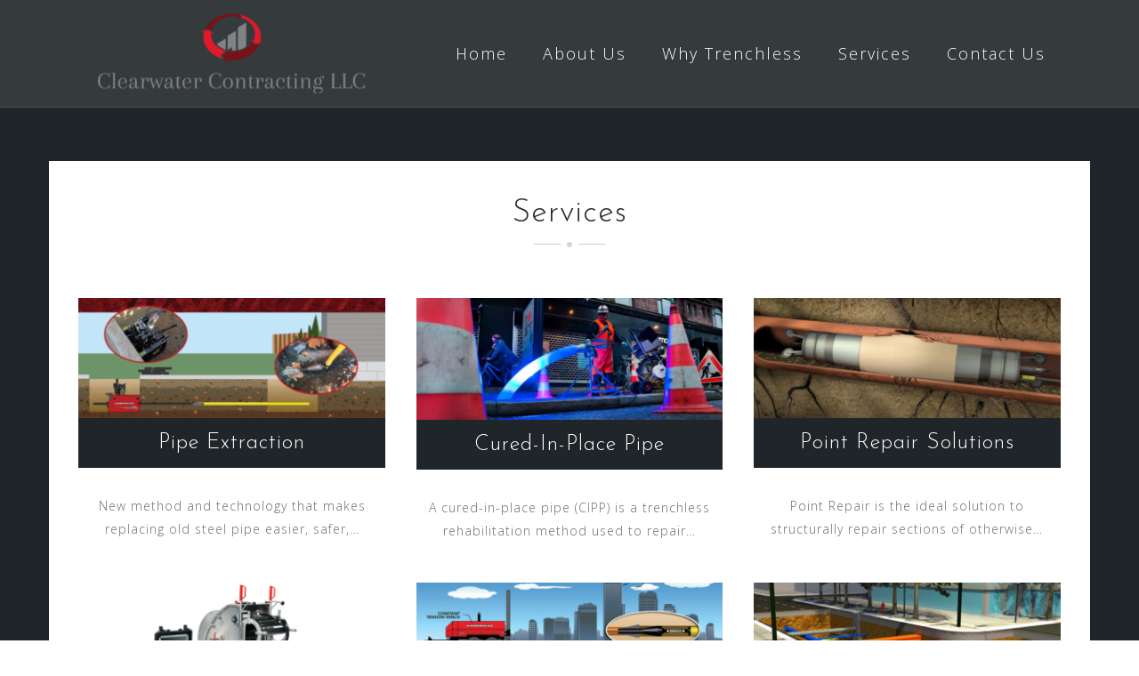

--- FILE ---
content_type: text/html; charset=UTF-8
request_url: https://clearwatercontractingllc.com/services/
body_size: 9606
content:
<!DOCTYPE html>
<html lang="en-US">
<head>
<meta charset="UTF-8">
<meta name="viewport" content="width=device-width, initial-scale=1">
<link rel="profile" href="http://gmpg.org/xfn/11">
<link rel="pingback" href="https://clearwatercontractingllc.com/xmlrpc.php">

<!-- Google tag (gtag.js) -->
<script async src="https://www.googletagmanager.com/gtag/js?id=G-7XSBVYBN49"></script>
<script>
  window.dataLayer = window.dataLayer || [];
  function gtag(){dataLayer.push(arguments);}
  gtag('js', new Date());

  gtag('config', 'G-7XSBVYBN49');
</script>

<title>Services &#8211; Clearwater Contracting LLC</title>
<meta name='robots' content='max-image-preview:large' />
<link rel='dns-prefetch' href='//fonts.googleapis.com' />
<link rel="alternate" type="application/rss+xml" title="Clearwater Contracting LLC &raquo; Feed" href="https://clearwatercontractingllc.com/feed/" />
<link rel="alternate" type="application/rss+xml" title="Clearwater Contracting LLC &raquo; Comments Feed" href="https://clearwatercontractingllc.com/comments/feed/" />
<link rel="alternate" title="oEmbed (JSON)" type="application/json+oembed" href="https://clearwatercontractingllc.com/wp-json/oembed/1.0/embed?url=https%3A%2F%2Fclearwatercontractingllc.com%2Fservices%2F" />
<link rel="alternate" title="oEmbed (XML)" type="text/xml+oembed" href="https://clearwatercontractingllc.com/wp-json/oembed/1.0/embed?url=https%3A%2F%2Fclearwatercontractingllc.com%2Fservices%2F&#038;format=xml" />
<style id='wp-img-auto-sizes-contain-inline-css' type='text/css'>
img:is([sizes=auto i],[sizes^="auto," i]){contain-intrinsic-size:3000px 1500px}
/*# sourceURL=wp-img-auto-sizes-contain-inline-css */
</style>
<link rel='stylesheet' id='bootstrap-css' href='https://clearwatercontractingllc.com/wp-content/themes/astrid/css/bootstrap/bootstrap.min.css?ver=1' type='text/css' media='all' />
<style id='wp-emoji-styles-inline-css' type='text/css'>

	img.wp-smiley, img.emoji {
		display: inline !important;
		border: none !important;
		box-shadow: none !important;
		height: 1em !important;
		width: 1em !important;
		margin: 0 0.07em !important;
		vertical-align: -0.1em !important;
		background: none !important;
		padding: 0 !important;
	}
/*# sourceURL=wp-emoji-styles-inline-css */
</style>
<style id='wp-block-library-inline-css' type='text/css'>
:root{--wp-block-synced-color:#7a00df;--wp-block-synced-color--rgb:122,0,223;--wp-bound-block-color:var(--wp-block-synced-color);--wp-editor-canvas-background:#ddd;--wp-admin-theme-color:#007cba;--wp-admin-theme-color--rgb:0,124,186;--wp-admin-theme-color-darker-10:#006ba1;--wp-admin-theme-color-darker-10--rgb:0,107,160.5;--wp-admin-theme-color-darker-20:#005a87;--wp-admin-theme-color-darker-20--rgb:0,90,135;--wp-admin-border-width-focus:2px}@media (min-resolution:192dpi){:root{--wp-admin-border-width-focus:1.5px}}.wp-element-button{cursor:pointer}:root .has-very-light-gray-background-color{background-color:#eee}:root .has-very-dark-gray-background-color{background-color:#313131}:root .has-very-light-gray-color{color:#eee}:root .has-very-dark-gray-color{color:#313131}:root .has-vivid-green-cyan-to-vivid-cyan-blue-gradient-background{background:linear-gradient(135deg,#00d084,#0693e3)}:root .has-purple-crush-gradient-background{background:linear-gradient(135deg,#34e2e4,#4721fb 50%,#ab1dfe)}:root .has-hazy-dawn-gradient-background{background:linear-gradient(135deg,#faaca8,#dad0ec)}:root .has-subdued-olive-gradient-background{background:linear-gradient(135deg,#fafae1,#67a671)}:root .has-atomic-cream-gradient-background{background:linear-gradient(135deg,#fdd79a,#004a59)}:root .has-nightshade-gradient-background{background:linear-gradient(135deg,#330968,#31cdcf)}:root .has-midnight-gradient-background{background:linear-gradient(135deg,#020381,#2874fc)}:root{--wp--preset--font-size--normal:16px;--wp--preset--font-size--huge:42px}.has-regular-font-size{font-size:1em}.has-larger-font-size{font-size:2.625em}.has-normal-font-size{font-size:var(--wp--preset--font-size--normal)}.has-huge-font-size{font-size:var(--wp--preset--font-size--huge)}.has-text-align-center{text-align:center}.has-text-align-left{text-align:left}.has-text-align-right{text-align:right}.has-fit-text{white-space:nowrap!important}#end-resizable-editor-section{display:none}.aligncenter{clear:both}.items-justified-left{justify-content:flex-start}.items-justified-center{justify-content:center}.items-justified-right{justify-content:flex-end}.items-justified-space-between{justify-content:space-between}.screen-reader-text{border:0;clip-path:inset(50%);height:1px;margin:-1px;overflow:hidden;padding:0;position:absolute;width:1px;word-wrap:normal!important}.screen-reader-text:focus{background-color:#ddd;clip-path:none;color:#444;display:block;font-size:1em;height:auto;left:5px;line-height:normal;padding:15px 23px 14px;text-decoration:none;top:5px;width:auto;z-index:100000}html :where(.has-border-color){border-style:solid}html :where([style*=border-top-color]){border-top-style:solid}html :where([style*=border-right-color]){border-right-style:solid}html :where([style*=border-bottom-color]){border-bottom-style:solid}html :where([style*=border-left-color]){border-left-style:solid}html :where([style*=border-width]){border-style:solid}html :where([style*=border-top-width]){border-top-style:solid}html :where([style*=border-right-width]){border-right-style:solid}html :where([style*=border-bottom-width]){border-bottom-style:solid}html :where([style*=border-left-width]){border-left-style:solid}html :where(img[class*=wp-image-]){height:auto;max-width:100%}:where(figure){margin:0 0 1em}html :where(.is-position-sticky){--wp-admin--admin-bar--position-offset:var(--wp-admin--admin-bar--height,0px)}@media screen and (max-width:600px){html :where(.is-position-sticky){--wp-admin--admin-bar--position-offset:0px}}

/*# sourceURL=wp-block-library-inline-css */
</style><style id='global-styles-inline-css' type='text/css'>
:root{--wp--preset--aspect-ratio--square: 1;--wp--preset--aspect-ratio--4-3: 4/3;--wp--preset--aspect-ratio--3-4: 3/4;--wp--preset--aspect-ratio--3-2: 3/2;--wp--preset--aspect-ratio--2-3: 2/3;--wp--preset--aspect-ratio--16-9: 16/9;--wp--preset--aspect-ratio--9-16: 9/16;--wp--preset--color--black: #000000;--wp--preset--color--cyan-bluish-gray: #abb8c3;--wp--preset--color--white: #ffffff;--wp--preset--color--pale-pink: #f78da7;--wp--preset--color--vivid-red: #cf2e2e;--wp--preset--color--luminous-vivid-orange: #ff6900;--wp--preset--color--luminous-vivid-amber: #fcb900;--wp--preset--color--light-green-cyan: #7bdcb5;--wp--preset--color--vivid-green-cyan: #00d084;--wp--preset--color--pale-cyan-blue: #8ed1fc;--wp--preset--color--vivid-cyan-blue: #0693e3;--wp--preset--color--vivid-purple: #9b51e0;--wp--preset--gradient--vivid-cyan-blue-to-vivid-purple: linear-gradient(135deg,rgb(6,147,227) 0%,rgb(155,81,224) 100%);--wp--preset--gradient--light-green-cyan-to-vivid-green-cyan: linear-gradient(135deg,rgb(122,220,180) 0%,rgb(0,208,130) 100%);--wp--preset--gradient--luminous-vivid-amber-to-luminous-vivid-orange: linear-gradient(135deg,rgb(252,185,0) 0%,rgb(255,105,0) 100%);--wp--preset--gradient--luminous-vivid-orange-to-vivid-red: linear-gradient(135deg,rgb(255,105,0) 0%,rgb(207,46,46) 100%);--wp--preset--gradient--very-light-gray-to-cyan-bluish-gray: linear-gradient(135deg,rgb(238,238,238) 0%,rgb(169,184,195) 100%);--wp--preset--gradient--cool-to-warm-spectrum: linear-gradient(135deg,rgb(74,234,220) 0%,rgb(151,120,209) 20%,rgb(207,42,186) 40%,rgb(238,44,130) 60%,rgb(251,105,98) 80%,rgb(254,248,76) 100%);--wp--preset--gradient--blush-light-purple: linear-gradient(135deg,rgb(255,206,236) 0%,rgb(152,150,240) 100%);--wp--preset--gradient--blush-bordeaux: linear-gradient(135deg,rgb(254,205,165) 0%,rgb(254,45,45) 50%,rgb(107,0,62) 100%);--wp--preset--gradient--luminous-dusk: linear-gradient(135deg,rgb(255,203,112) 0%,rgb(199,81,192) 50%,rgb(65,88,208) 100%);--wp--preset--gradient--pale-ocean: linear-gradient(135deg,rgb(255,245,203) 0%,rgb(182,227,212) 50%,rgb(51,167,181) 100%);--wp--preset--gradient--electric-grass: linear-gradient(135deg,rgb(202,248,128) 0%,rgb(113,206,126) 100%);--wp--preset--gradient--midnight: linear-gradient(135deg,rgb(2,3,129) 0%,rgb(40,116,252) 100%);--wp--preset--font-size--small: 13px;--wp--preset--font-size--medium: 20px;--wp--preset--font-size--large: 36px;--wp--preset--font-size--x-large: 42px;--wp--preset--spacing--20: 0.44rem;--wp--preset--spacing--30: 0.67rem;--wp--preset--spacing--40: 1rem;--wp--preset--spacing--50: 1.5rem;--wp--preset--spacing--60: 2.25rem;--wp--preset--spacing--70: 3.38rem;--wp--preset--spacing--80: 5.06rem;--wp--preset--shadow--natural: 6px 6px 9px rgba(0, 0, 0, 0.2);--wp--preset--shadow--deep: 12px 12px 50px rgba(0, 0, 0, 0.4);--wp--preset--shadow--sharp: 6px 6px 0px rgba(0, 0, 0, 0.2);--wp--preset--shadow--outlined: 6px 6px 0px -3px rgb(255, 255, 255), 6px 6px rgb(0, 0, 0);--wp--preset--shadow--crisp: 6px 6px 0px rgb(0, 0, 0);}:where(.is-layout-flex){gap: 0.5em;}:where(.is-layout-grid){gap: 0.5em;}body .is-layout-flex{display: flex;}.is-layout-flex{flex-wrap: wrap;align-items: center;}.is-layout-flex > :is(*, div){margin: 0;}body .is-layout-grid{display: grid;}.is-layout-grid > :is(*, div){margin: 0;}:where(.wp-block-columns.is-layout-flex){gap: 2em;}:where(.wp-block-columns.is-layout-grid){gap: 2em;}:where(.wp-block-post-template.is-layout-flex){gap: 1.25em;}:where(.wp-block-post-template.is-layout-grid){gap: 1.25em;}.has-black-color{color: var(--wp--preset--color--black) !important;}.has-cyan-bluish-gray-color{color: var(--wp--preset--color--cyan-bluish-gray) !important;}.has-white-color{color: var(--wp--preset--color--white) !important;}.has-pale-pink-color{color: var(--wp--preset--color--pale-pink) !important;}.has-vivid-red-color{color: var(--wp--preset--color--vivid-red) !important;}.has-luminous-vivid-orange-color{color: var(--wp--preset--color--luminous-vivid-orange) !important;}.has-luminous-vivid-amber-color{color: var(--wp--preset--color--luminous-vivid-amber) !important;}.has-light-green-cyan-color{color: var(--wp--preset--color--light-green-cyan) !important;}.has-vivid-green-cyan-color{color: var(--wp--preset--color--vivid-green-cyan) !important;}.has-pale-cyan-blue-color{color: var(--wp--preset--color--pale-cyan-blue) !important;}.has-vivid-cyan-blue-color{color: var(--wp--preset--color--vivid-cyan-blue) !important;}.has-vivid-purple-color{color: var(--wp--preset--color--vivid-purple) !important;}.has-black-background-color{background-color: var(--wp--preset--color--black) !important;}.has-cyan-bluish-gray-background-color{background-color: var(--wp--preset--color--cyan-bluish-gray) !important;}.has-white-background-color{background-color: var(--wp--preset--color--white) !important;}.has-pale-pink-background-color{background-color: var(--wp--preset--color--pale-pink) !important;}.has-vivid-red-background-color{background-color: var(--wp--preset--color--vivid-red) !important;}.has-luminous-vivid-orange-background-color{background-color: var(--wp--preset--color--luminous-vivid-orange) !important;}.has-luminous-vivid-amber-background-color{background-color: var(--wp--preset--color--luminous-vivid-amber) !important;}.has-light-green-cyan-background-color{background-color: var(--wp--preset--color--light-green-cyan) !important;}.has-vivid-green-cyan-background-color{background-color: var(--wp--preset--color--vivid-green-cyan) !important;}.has-pale-cyan-blue-background-color{background-color: var(--wp--preset--color--pale-cyan-blue) !important;}.has-vivid-cyan-blue-background-color{background-color: var(--wp--preset--color--vivid-cyan-blue) !important;}.has-vivid-purple-background-color{background-color: var(--wp--preset--color--vivid-purple) !important;}.has-black-border-color{border-color: var(--wp--preset--color--black) !important;}.has-cyan-bluish-gray-border-color{border-color: var(--wp--preset--color--cyan-bluish-gray) !important;}.has-white-border-color{border-color: var(--wp--preset--color--white) !important;}.has-pale-pink-border-color{border-color: var(--wp--preset--color--pale-pink) !important;}.has-vivid-red-border-color{border-color: var(--wp--preset--color--vivid-red) !important;}.has-luminous-vivid-orange-border-color{border-color: var(--wp--preset--color--luminous-vivid-orange) !important;}.has-luminous-vivid-amber-border-color{border-color: var(--wp--preset--color--luminous-vivid-amber) !important;}.has-light-green-cyan-border-color{border-color: var(--wp--preset--color--light-green-cyan) !important;}.has-vivid-green-cyan-border-color{border-color: var(--wp--preset--color--vivid-green-cyan) !important;}.has-pale-cyan-blue-border-color{border-color: var(--wp--preset--color--pale-cyan-blue) !important;}.has-vivid-cyan-blue-border-color{border-color: var(--wp--preset--color--vivid-cyan-blue) !important;}.has-vivid-purple-border-color{border-color: var(--wp--preset--color--vivid-purple) !important;}.has-vivid-cyan-blue-to-vivid-purple-gradient-background{background: var(--wp--preset--gradient--vivid-cyan-blue-to-vivid-purple) !important;}.has-light-green-cyan-to-vivid-green-cyan-gradient-background{background: var(--wp--preset--gradient--light-green-cyan-to-vivid-green-cyan) !important;}.has-luminous-vivid-amber-to-luminous-vivid-orange-gradient-background{background: var(--wp--preset--gradient--luminous-vivid-amber-to-luminous-vivid-orange) !important;}.has-luminous-vivid-orange-to-vivid-red-gradient-background{background: var(--wp--preset--gradient--luminous-vivid-orange-to-vivid-red) !important;}.has-very-light-gray-to-cyan-bluish-gray-gradient-background{background: var(--wp--preset--gradient--very-light-gray-to-cyan-bluish-gray) !important;}.has-cool-to-warm-spectrum-gradient-background{background: var(--wp--preset--gradient--cool-to-warm-spectrum) !important;}.has-blush-light-purple-gradient-background{background: var(--wp--preset--gradient--blush-light-purple) !important;}.has-blush-bordeaux-gradient-background{background: var(--wp--preset--gradient--blush-bordeaux) !important;}.has-luminous-dusk-gradient-background{background: var(--wp--preset--gradient--luminous-dusk) !important;}.has-pale-ocean-gradient-background{background: var(--wp--preset--gradient--pale-ocean) !important;}.has-electric-grass-gradient-background{background: var(--wp--preset--gradient--electric-grass) !important;}.has-midnight-gradient-background{background: var(--wp--preset--gradient--midnight) !important;}.has-small-font-size{font-size: var(--wp--preset--font-size--small) !important;}.has-medium-font-size{font-size: var(--wp--preset--font-size--medium) !important;}.has-large-font-size{font-size: var(--wp--preset--font-size--large) !important;}.has-x-large-font-size{font-size: var(--wp--preset--font-size--x-large) !important;}
/*# sourceURL=global-styles-inline-css */
</style>

<style id='classic-theme-styles-inline-css' type='text/css'>
/*! This file is auto-generated */
.wp-block-button__link{color:#fff;background-color:#32373c;border-radius:9999px;box-shadow:none;text-decoration:none;padding:calc(.667em + 2px) calc(1.333em + 2px);font-size:1.125em}.wp-block-file__button{background:#32373c;color:#fff;text-decoration:none}
/*# sourceURL=/wp-includes/css/classic-themes.min.css */
</style>
<link rel='stylesheet' id='astrid-style-css' href='https://clearwatercontractingllc.com/wp-content/themes/astrid/style.css?ver=6.9' type='text/css' media='all' />
<style id='astrid-style-inline-css' type='text/css'>
.site-header {position: fixed;}
.woocommerce .woocommerce-message:before,.woocommerce #payment #place_order,.woocommerce-page #payment #place_order,.woocommerce .cart .button, .woocommerce .cart input.button,.woocommerce-cart .wc-proceed-to-checkout a.checkout-button,.woocommerce #review_form #respond .form-submit input,.woocommerce a.button,.woocommerce div.product form.cart .button,.woocommerce .star-rating,.page-header .page-title .fa,.site-footer a:hover,.footer-info a:hover,.footer-widgets a:hover,.testimonial-title a:hover,.employee-title a:hover,.fact .fa,.service-title a:hover,.widget-area .widget a:hover,.entry-meta a:hover,.entry-footer a:hover,.entry-title a:hover,.comment-navigation a:hover,.posts-navigation a:hover,.post-navigation a:hover,.main-navigation a:hover,.main-navigation li.focus > a,a,a:hover,button,.button,input[type="button"],input[type="reset"],input[type="submit"] { color:#e21a27}
.social-menu-widget a,.woocommerce span.onsale,.woocommerce #payment #place_order:hover, .woocommerce-page #payment #place_order:hover,.woocommerce .cart .button:hover, .woocommerce .cart input.button:hover,.woocommerce-cart .wc-proceed-to-checkout a.checkout-button:hover,.woocommerce #review_form #respond .form-submit input:hover,.woocommerce div.product form.cart .button:hover,.woocommerce a.button:hover,.preloader-inner ul li,.progress-animate,button:hover,.button:hover,input[type="button"]:hover,input[type="reset"]:hover,input[type="submit"]:hover { background-color:#e21a27}
.woocommerce .woocommerce-message,.woocommerce #payment #place_order,.woocommerce-page #payment #place_order,.woocommerce .cart .button, .woocommerce .cart input.button,.woocommerce-cart .wc-proceed-to-checkout a.checkout-button,.woocommerce #review_form #respond .form-submit input,.woocommerce a.button,.woocommerce div.product form.cart .button,.main-navigation li a::after,.main-navigation li a::before,button,.button,input[type="button"],input[type="reset"],input[type="submit"] { border-color:#e21a27}
.site-title a,.site-title a:hover { color:#000000}
.site-description { color:#808284}
.site-header,.site-header.header-scrolled { background-color:rgba(32,37,41,0.9)}
@media only screen and (max-width: 1024px) { .site-header.has-header,.site-header.has-video,.site-header.has-single,.site-header.has-shortcode { background-color:rgba(32,37,41,0.9)} }
body, .widget-area .widget, .widget-area .widget a { color:#656d6d}
.footer-widgets, .site-footer, .footer-info { background-color:#202529}
body {font-family: 'Open Sans', sans-serif;}
h1, h2, h3, h4, h5, h6, .fact .fact-number, .fact .fact-name, .site-title {font-family: 'Josefin Sans', sans-serif;}
.site-title { font-size:36px; }
.site-description { font-size:14px; }
h1 { font-size:36px; }
h2 { font-size:30px; }
h3 { font-size:24px; }
h4 { font-size:16px; }
h5 { font-size:14px; }
h6 { font-size:12px; }
body { font-size:14px; }

/*# sourceURL=astrid-style-inline-css */
</style>
<link rel='stylesheet' id='astrid-body-fonts-css' href='//fonts.googleapis.com/css?family=Open+Sans%3A300%2C300italic%2C600%2C600italic&#038;ver=6.9' type='text/css' media='all' />
<link rel='stylesheet' id='astrid-headings-fonts-css' href='//fonts.googleapis.com/css?family=Josefin+Sans%3A300italic%2C300&#038;ver=6.9' type='text/css' media='all' />
<link rel='stylesheet' id='font-awesome-css' href='https://clearwatercontractingllc.com/wp-content/themes/astrid/fonts/font-awesome.min.css?ver=6.9' type='text/css' media='all' />
<script type="text/javascript" src="https://clearwatercontractingllc.com/wp-includes/js/jquery/jquery.min.js?ver=3.7.1" id="jquery-core-js"></script>
<script type="text/javascript" src="https://clearwatercontractingllc.com/wp-includes/js/jquery/jquery-migrate.min.js?ver=3.4.1" id="jquery-migrate-js"></script>
<link rel="https://api.w.org/" href="https://clearwatercontractingllc.com/wp-json/" /><link rel="alternate" title="JSON" type="application/json" href="https://clearwatercontractingllc.com/wp-json/wp/v2/pages/295" /><link rel="EditURI" type="application/rsd+xml" title="RSD" href="https://clearwatercontractingllc.com/xmlrpc.php?rsd" />
<meta name="generator" content="WordPress 6.9" />
<link rel="canonical" href="https://clearwatercontractingllc.com/services/" />
<link rel='shortlink' href='https://clearwatercontractingllc.com/?p=295' />
<style type="text/css" id="custom-background-css">
body.custom-background { background-color: #ffffff; }
</style>
	<link rel="icon" href="https://clearwatercontractingllc.com/wp-content/uploads/2021/01/cropped-favicon-32x32.png" sizes="32x32" />
<link rel="icon" href="https://clearwatercontractingllc.com/wp-content/uploads/2021/01/cropped-favicon-192x192.png" sizes="192x192" />
<link rel="apple-touch-icon" href="https://clearwatercontractingllc.com/wp-content/uploads/2021/01/cropped-favicon-180x180.png" />
<meta name="msapplication-TileImage" content="https://clearwatercontractingllc.com/wp-content/uploads/2021/01/cropped-favicon-270x270.png" />
		<style type="text/css" id="wp-custom-css">
			#what-we-offer, #whats-the-problem, #advantages {
	text-align:center;
}
#contact-us a, #what-we-offer a {
	font-size: 14px;
	padding: 12px 30px;
	border: 1px solid #fcd088;
	border-top-color: rgb(252, 208, 136);
	border-right-color: rgb(252, 208, 136);
	border-bottom-color: rgb(252, 208, 136);
	border-left-color: rgb(252, 208, 136);
	color: #fcd088;
	text-transform: uppercase;
	letter-spacing: 4px;
	background-color: transparent;
	-webkit-transition: all 0.3s;
	transition: all 0.3s;
	cursor: pointer;
	-webkit-appearance: button; 
	color: #e21a27;
	border-color: #e21a27;
	margin: 0 auto;
	float: none;
	display: block;
	width: 200px;
	text-align: center;
	background:#ffffff;
}
#what-we-offer a {
	width: 400px; 
	background:none;  
	margin-top:50px
}
#trenchless-learn-more a {  
	margin-top:50px
}
#contact-us a:hover, #what-we-offer a:hover { 
	color: #ffffff;
	border-color:#e21a27;
	background:#e21a27;
	text-decoration:none;
}
#trenchless-learn-more .button {
	display: block;
	width: max-content;
	margin: 0 auto;
}
#trenchless-learn-more .button:hover { 
	color: #ffffff;
	border-color: #e21a27;
	background:#e21a27;
	text-decoration:none;
}
.main-navigation a { 
	color: #000; 
}
.home .main-navigation a { 
	color: #fff; 
}
.header-scrolled .main-navigation a, .home 
.header-scrolled .main-navigation a { 
	color: #000; 
}
button:hover, .button:hover, input[type="button"]:hover, input[type="reset"]:hover, input[type="submit"]:hover { 
	color: #fff;
}
.footer-contact-block a {white-space:nowrap;  }

@media(min-width:1240px){
	.footer-contact-block a { margin-left: -15px;}
}
.main-navigation li {
	font-size: 18px; 
}
.btn-menu.col-md-8.col-sm-6.col-xs-12 {
	color: #000;
}
#home-inline-logo {
	text-align:center;
}
div.wpforms-container-full .wpforms-form textarea {
	max-width: 60%;
}
body:not(.home) .site-content  {
    margin-top: 0;
    margin-bottom: 0;
    background: #202529;
    padding-bottom: 0px;
    padding-top: 60px;
}
body.page-template-page_widgetized:not(.home) .site-content {
    background: white;
	background: #202529;
}

body.page-template-page_widgetized:not(.home) .atblock {
    background: white; 
	padding: 40px 0;
}
#atframework_employees-4 {
	padding: 0 !important;
}
/* home slider */
.home-wrapper #main #block-7 .atblock.container {
	width: 100%;
	padding-left: 0;
	padding-right: 0;
}
.home-wrapper #block-7 {
	padding: 0 !important;
}
.flex-control-nav.flex-control-paging {
	bottom: 0;
}
.metaslider.ms-theme-cubic .flexslider ul.slides .caption-wrap .caption, .metaslider.ms-theme-cubic .rslides .caption-wrap .caption, .metaslider.ms-theme-cubic .nivoSlider .nivo-caption {
	font-size: 30px !important;
	font-family: 'Josefin Sans', sans-serif;
	padding: 20px 30px 35px 30px;
}
.metaslider.ms-theme-cubic .flexslider ol.flex-control-nav li a.flex-active, .metaslider.ms-theme-cubic .flexslider ol.flex-control-nav:not(.flex-control-thumbs) li a:hover, .metaslider.ms-theme-cubic ul.rslides_tabs li.rslides_here a, .metaslider.ms-theme-cubic ul.rslides_tabs li a:hover, .metaslider.ms-theme-cubic div.slider-wrapper div.nivo-controlNav:not(.nivo-thumbs-enabled) a.active, .metaslider.ms-theme-cubic .slider-wrapper .nivo-controlNav:not(.nivo-thumbs-enabled) a:hover, .metaslider.ms-theme-cubic .coin-slider .cs-buttons a.cs-active, .metaslider.ms-theme-cubic .coin-slider .cs-buttons a:hover {
	background: #e21a27 !important;
	border: 2px solid #e21a27 !important;
}
.ms-theme-cubic { 
	padding-bottom: 0; 
}
.header-scrolled .main-navigation a, .home .header-scrolled .main-navigation a {
	color: #fff;
}
body:not(.home) .site-content { 
	background: #fff; 
}
.main-navigation a {
	color: #fff;
}
#whats-the-problem {
	padding-top: 20px !important;
}
.fa-navicon::before, .fa-reorder::before, .fa-bars::before { 
	color: #fff;
}
@media(max-width:768px){  
	.caption {
	line-height: 1.2;
}
	.metaslider.ms-theme-cubic .flexslider ul.slides .caption-wrap .caption, .metaslider.ms-theme-cubic .rslides .caption-wrap .caption, .metaslider.ms-theme-cubic .nivoSlider .nivo-caption {
	font-size: 20px !important; 
}
}		</style>
		</head>

<body class="wp-singular page-template page-template-page-templates page-template-page_widgetized page-template-page-templatespage_widgetized-php page page-id-295 page-parent custom-background wp-custom-logo wp-theme-astrid">

<div class="preloader">
<div class="preloader-inner">
	<ul><li></li><li></li><li></li><li></li><li></li><li></li></ul>
</div>
</div>

<div id="page" class="site">
	<a class="skip-link screen-reader-text" href="#content">Skip to content</a>

	<header id="masthead" class="site-header " role="banner">
		<div class="container">
			<div class="site-branding col-md-4 col-sm-6 col-xs-12">
				<a href="https://clearwatercontractingllc.com/" class="custom-logo-link" rel="home"><img width="300" height="92" src="https://clearwatercontractingllc.com/wp-content/uploads/2021/02/cropped-logo-1.png" class="custom-logo" alt="Clearwater Contracting LLC" decoding="async" srcset="https://clearwatercontractingllc.com/wp-content/uploads/2021/02/cropped-logo-1.png 300w, https://clearwatercontractingllc.com/wp-content/uploads/2021/02/cropped-logo-1-250x77.png 250w, https://clearwatercontractingllc.com/wp-content/uploads/2021/02/cropped-logo-1-100x31.png 100w" sizes="(max-width: 300px) 100vw, 300px" /></a>			</div>
			<div class="btn-menu col-md-8 col-sm-6 col-xs-12"><i class="fa fa-navicon"></i></div>
			<nav id="mainnav" class="main-navigation col-md-8 col-sm-6 col-xs-12" role="navigation">
				<div class="menu-menu-container"><ul id="primary-menu" class="menu"><li id="menu-item-294" class="menu-item menu-item-type-post_type menu-item-object-page menu-item-home menu-item-294"><a href="https://clearwatercontractingllc.com/">Home</a></li>
<li id="menu-item-335" class="menu-item menu-item-type-post_type menu-item-object-page menu-item-335"><a href="https://clearwatercontractingllc.com/about-us/">About Us</a></li>
<li id="menu-item-321" class="menu-item menu-item-type-post_type menu-item-object-page menu-item-321"><a href="https://clearwatercontractingllc.com/advantages-of-going-trenchless/">Why Trenchless</a></li>
<li id="menu-item-337" class="menu-item menu-item-type-post_type menu-item-object-page current-menu-item page_item page-item-295 current_page_item menu-item-has-children menu-item-337"><a href="https://clearwatercontractingllc.com/services/" aria-current="page">Services</a>
<ul class="sub-menu">
	<li id="menu-item-729" class="menu-item menu-item-type-post_type menu-item-object-page menu-item-729"><a href="https://clearwatercontractingllc.com/photo-gallery/">Photo Gallery</a></li>
</ul>
</li>
<li id="menu-item-322" class="menu-item menu-item-type-post_type menu-item-object-page menu-item-322"><a href="https://clearwatercontractingllc.com/contact-us/">Contact Us</a></li>
</ul></div>			</nav><!-- #site-navigation -->
		</div>
	</header><!-- #masthead -->

			<div class="header-clone"></div>
		

				
	
	<div id="content" class="site-content">
		<div class="home-wrapper">
	<div id="primary" class="fullwidth">
		<main id="main" class="site-main" role="main">

											 		<section data-color="noinherit" style="color:;background-color:;padding-top:100px;padding-bottom:100px;background-image:url();" id="atframework_employees-4" class="widget atframework_employees_widget"><div class="atblock container">			<h2 class="widget-title" style="color:;"><span class="title-decoration"></span>Services</h2>
				<div class="employees-area clearfix">
											<div class="employee astrid-3col">
														<div class="employee-thumb">
								<img width="360" height="141" src="https://clearwatercontractingllc.com/wp-content/uploads/2021/01/PIPE-EXTRACTION-360x141.png" class="attachment-astrid-small-thumb size-astrid-small-thumb wp-post-image" alt="" decoding="async" fetchpriority="high" srcset="https://clearwatercontractingllc.com/wp-content/uploads/2021/01/PIPE-EXTRACTION-360x141.png 360w, https://clearwatercontractingllc.com/wp-content/uploads/2021/01/PIPE-EXTRACTION-300x118.png 300w, https://clearwatercontractingllc.com/wp-content/uploads/2021/01/PIPE-EXTRACTION-1024x402.png 1024w, https://clearwatercontractingllc.com/wp-content/uploads/2021/01/PIPE-EXTRACTION-768x301.png 768w, https://clearwatercontractingllc.com/wp-content/uploads/2021/01/PIPE-EXTRACTION-1536x603.png 1536w, https://clearwatercontractingllc.com/wp-content/uploads/2021/01/PIPE-EXTRACTION-2048x804.png 2048w, https://clearwatercontractingllc.com/wp-content/uploads/2021/01/PIPE-EXTRACTION-700x275.png 700w, https://clearwatercontractingllc.com/wp-content/uploads/2021/01/PIPE-EXTRACTION-520x204.png 520w, https://clearwatercontractingllc.com/wp-content/uploads/2021/01/PIPE-EXTRACTION-250x98.png 250w, https://clearwatercontractingllc.com/wp-content/uploads/2021/01/PIPE-EXTRACTION-100x39.png 100w" sizes="(max-width: 360px) 100vw, 360px" />							</div>
														<div class="employee-content">
								<h3 class="employee-title"><a href="https://clearwatercontractingllc.com/services/pipe-extraction/">Pipe Extraction</a></h3>
								New method and technology that makes replacing old steel pipe easier, safer,&hellip;							</div>
						</div>
											<div class="employee astrid-3col">
														<div class="employee-thumb">
								<img width="360" height="143" src="https://clearwatercontractingllc.com/wp-content/uploads/2021/02/CURED-IN-PLACE-PIPE-CIPP-1-360x143.png" class="attachment-astrid-small-thumb size-astrid-small-thumb wp-post-image" alt="" decoding="async" srcset="https://clearwatercontractingllc.com/wp-content/uploads/2021/02/CURED-IN-PLACE-PIPE-CIPP-1-360x143.png 360w, https://clearwatercontractingllc.com/wp-content/uploads/2021/02/CURED-IN-PLACE-PIPE-CIPP-1-300x120.png 300w, https://clearwatercontractingllc.com/wp-content/uploads/2021/02/CURED-IN-PLACE-PIPE-CIPP-1-520x207.png 520w, https://clearwatercontractingllc.com/wp-content/uploads/2021/02/CURED-IN-PLACE-PIPE-CIPP-1-250x100.png 250w, https://clearwatercontractingllc.com/wp-content/uploads/2021/02/CURED-IN-PLACE-PIPE-CIPP-1-100x40.png 100w, https://clearwatercontractingllc.com/wp-content/uploads/2021/02/CURED-IN-PLACE-PIPE-CIPP-1.png 690w" sizes="(max-width: 360px) 100vw, 360px" />							</div>
														<div class="employee-content">
								<h3 class="employee-title"><a href="https://clearwatercontractingllc.com/services/cured-in-place-pipe-cipp/">Cured-In-Place Pipe</a></h3>
								A cured-in-place pipe (CIPP) is a trenchless rehabilitation method used to repair&hellip;							</div>
						</div>
											<div class="employee astrid-3col">
														<div class="employee-thumb">
								<img width="360" height="141" src="https://clearwatercontractingllc.com/wp-content/uploads/2021/02/POINT-REPAIR-SOLUTIONS-2-360x141.png" class="attachment-astrid-small-thumb size-astrid-small-thumb wp-post-image" alt="" decoding="async" srcset="https://clearwatercontractingllc.com/wp-content/uploads/2021/02/POINT-REPAIR-SOLUTIONS-2-360x141.png 360w, https://clearwatercontractingllc.com/wp-content/uploads/2021/02/POINT-REPAIR-SOLUTIONS-2-300x118.png 300w, https://clearwatercontractingllc.com/wp-content/uploads/2021/02/POINT-REPAIR-SOLUTIONS-2-520x204.png 520w, https://clearwatercontractingllc.com/wp-content/uploads/2021/02/POINT-REPAIR-SOLUTIONS-2-250x98.png 250w, https://clearwatercontractingllc.com/wp-content/uploads/2021/02/POINT-REPAIR-SOLUTIONS-2-100x39.png 100w, https://clearwatercontractingllc.com/wp-content/uploads/2021/02/POINT-REPAIR-SOLUTIONS-2.png 700w" sizes="(max-width: 360px) 100vw, 360px" />							</div>
														<div class="employee-content">
								<h3 class="employee-title"><a href="https://clearwatercontractingllc.com/services/point-repair-solutions/">Point Repair Solutions</a></h3>
								Point Repair is the ideal solution to structurally repair sections of otherwise&hellip;							</div>
						</div>
											<div class="employee astrid-3col">
														<div class="employee-thumb">
								<img width="360" height="141" src="https://clearwatercontractingllc.com/wp-content/uploads/2021/12/163960837481273164-360x141.png" class="attachment-astrid-small-thumb size-astrid-small-thumb wp-post-image" alt="IMS Robotics" decoding="async" srcset="https://clearwatercontractingllc.com/wp-content/uploads/2021/12/163960837481273164-360x141.png 360w, https://clearwatercontractingllc.com/wp-content/uploads/2021/12/163960837481273164-300x118.png 300w, https://clearwatercontractingllc.com/wp-content/uploads/2021/12/163960837481273164-520x204.png 520w, https://clearwatercontractingllc.com/wp-content/uploads/2021/12/163960837481273164-250x98.png 250w, https://clearwatercontractingllc.com/wp-content/uploads/2021/12/163960837481273164-100x39.png 100w, https://clearwatercontractingllc.com/wp-content/uploads/2021/12/163960837481273164.png 700w" sizes="(max-width: 360px) 100vw, 360px" />							</div>
														<div class="employee-content">
								<h3 class="employee-title"><a href="https://clearwatercontractingllc.com/services/ims-robotics/">IMS Robotics</a></h3>
								Clearwater Contracting LLC offers In-House IMS Robotic services for residential lateral lines&hellip;							</div>
						</div>
											<div class="employee astrid-3col">
														<div class="employee-thumb">
								<img width="360" height="141" src="https://clearwatercontractingllc.com/wp-content/uploads/2021/02/GAS-LINE-SLITTING-1024x555-1-360x141.png" class="attachment-astrid-small-thumb size-astrid-small-thumb wp-post-image" alt="" decoding="async" srcset="https://clearwatercontractingllc.com/wp-content/uploads/2021/02/GAS-LINE-SLITTING-1024x555-1-360x141.png 360w, https://clearwatercontractingllc.com/wp-content/uploads/2021/02/GAS-LINE-SLITTING-1024x555-1-300x118.png 300w, https://clearwatercontractingllc.com/wp-content/uploads/2021/02/GAS-LINE-SLITTING-1024x555-1-520x204.png 520w, https://clearwatercontractingllc.com/wp-content/uploads/2021/02/GAS-LINE-SLITTING-1024x555-1-250x98.png 250w, https://clearwatercontractingllc.com/wp-content/uploads/2021/02/GAS-LINE-SLITTING-1024x555-1-100x39.png 100w, https://clearwatercontractingllc.com/wp-content/uploads/2021/02/GAS-LINE-SLITTING-1024x555-1.png 700w" sizes="(max-width: 360px) 100vw, 360px" />							</div>
														<div class="employee-content">
								<h3 class="employee-title"><a href="https://clearwatercontractingllc.com/services/gas-line-slitting/">Gas Line Slitting</a></h3>
								Advanced same path™ technology for plastic gas lines Patented specialized tooling is&hellip;							</div>
						</div>
											<div class="employee astrid-3col">
														<div class="employee-thumb">
								<img width="360" height="141" src="https://clearwatercontractingllc.com/wp-content/uploads/2021/02/Subsurface-Utility-Header-1-360x141.jpg" class="attachment-astrid-small-thumb size-astrid-small-thumb wp-post-image" alt="Subsurface-Utility-Header" decoding="async" srcset="https://clearwatercontractingllc.com/wp-content/uploads/2021/02/Subsurface-Utility-Header-1-360x141.jpg 360w, https://clearwatercontractingllc.com/wp-content/uploads/2021/02/Subsurface-Utility-Header-1-300x118.jpg 300w, https://clearwatercontractingllc.com/wp-content/uploads/2021/02/Subsurface-Utility-Header-1-520x204.jpg 520w, https://clearwatercontractingllc.com/wp-content/uploads/2021/02/Subsurface-Utility-Header-1-250x98.jpg 250w, https://clearwatercontractingllc.com/wp-content/uploads/2021/02/Subsurface-Utility-Header-1-100x39.jpg 100w, https://clearwatercontractingllc.com/wp-content/uploads/2021/02/Subsurface-Utility-Header-1.jpg 700w" sizes="(max-width: 360px) 100vw, 360px" />							</div>
														<div class="employee-content">
								<h3 class="employee-title"><a href="https://clearwatercontractingllc.com/services/pneumatic-pipe-bursting/">Pneumatic Pipe Bursting</a></h3>
								Optimized for Sewer Applications A pneumatic hammer is attached to an expander&hellip;							</div>
						</div>
											<div class="employee astrid-3col">
														<div class="employee-thumb">
								<img width="360" height="141" src="https://clearwatercontractingllc.com/wp-content/uploads/2021/02/Hydroburst-Static-Pipe-Bursting-Equipment-1-360x141.jpg" class="attachment-astrid-small-thumb size-astrid-small-thumb wp-post-image" alt="" decoding="async" srcset="https://clearwatercontractingllc.com/wp-content/uploads/2021/02/Hydroburst-Static-Pipe-Bursting-Equipment-1-360x141.jpg 360w, https://clearwatercontractingllc.com/wp-content/uploads/2021/02/Hydroburst-Static-Pipe-Bursting-Equipment-1-300x118.jpg 300w, https://clearwatercontractingllc.com/wp-content/uploads/2021/02/Hydroburst-Static-Pipe-Bursting-Equipment-1-520x204.jpg 520w, https://clearwatercontractingllc.com/wp-content/uploads/2021/02/Hydroburst-Static-Pipe-Bursting-Equipment-1-250x98.jpg 250w, https://clearwatercontractingllc.com/wp-content/uploads/2021/02/Hydroburst-Static-Pipe-Bursting-Equipment-1-100x39.jpg 100w, https://clearwatercontractingllc.com/wp-content/uploads/2021/02/Hydroburst-Static-Pipe-Bursting-Equipment-1.jpg 700w" sizes="(max-width: 360px) 100vw, 360px" />							</div>
														<div class="employee-content">
								<h3 class="employee-title"><a href="https://clearwatercontractingllc.com/services/static-pipe-bursting/">Static Pipe Bursting</a></h3>
								Preferred in Water, Sewer, Storm Drain, and Gas Applications These systems can&hellip;							</div>
						</div>
											<div class="employee astrid-3col">
														<div class="employee-thumb">
								<img width="360" height="141" src="https://clearwatercontractingllc.com/wp-content/uploads/2021/02/LATERAL-PIPE-BURSTING-1-360x141.png" class="attachment-astrid-small-thumb size-astrid-small-thumb wp-post-image" alt="" decoding="async" srcset="https://clearwatercontractingllc.com/wp-content/uploads/2021/02/LATERAL-PIPE-BURSTING-1-360x141.png 360w, https://clearwatercontractingllc.com/wp-content/uploads/2021/02/LATERAL-PIPE-BURSTING-1-300x118.png 300w, https://clearwatercontractingllc.com/wp-content/uploads/2021/02/LATERAL-PIPE-BURSTING-1-520x204.png 520w, https://clearwatercontractingllc.com/wp-content/uploads/2021/02/LATERAL-PIPE-BURSTING-1-250x98.png 250w, https://clearwatercontractingllc.com/wp-content/uploads/2021/02/LATERAL-PIPE-BURSTING-1-100x39.png 100w, https://clearwatercontractingllc.com/wp-content/uploads/2021/02/LATERAL-PIPE-BURSTING-1.png 700w" sizes="(max-width: 360px) 100vw, 360px" />							</div>
														<div class="employee-content">
								<h3 class="employee-title"><a href="https://clearwatercontractingllc.com/services/lateral-pipe-bursting/">Lateral Pipe Bursting</a></h3>
								Compact design for lateral replacement Lateral replacement systems use static force to&hellip;							</div>
						</div>
											<div class="employee astrid-3col">
														<div class="employee-thumb">
								<img width="360" height="141" src="https://clearwatercontractingllc.com/wp-content/uploads/2021/02/vintage-drawing-tools-6041866-1-360x141.jpg" class="attachment-astrid-small-thumb size-astrid-small-thumb wp-post-image" alt="Design Build" decoding="async" srcset="https://clearwatercontractingllc.com/wp-content/uploads/2021/02/vintage-drawing-tools-6041866-1-360x141.jpg 360w, https://clearwatercontractingllc.com/wp-content/uploads/2021/02/vintage-drawing-tools-6041866-1-300x118.jpg 300w, https://clearwatercontractingllc.com/wp-content/uploads/2021/02/vintage-drawing-tools-6041866-1-520x204.jpg 520w, https://clearwatercontractingllc.com/wp-content/uploads/2021/02/vintage-drawing-tools-6041866-1-250x98.jpg 250w, https://clearwatercontractingllc.com/wp-content/uploads/2021/02/vintage-drawing-tools-6041866-1-100x39.jpg 100w, https://clearwatercontractingllc.com/wp-content/uploads/2021/02/vintage-drawing-tools-6041866-1.jpg 700w" sizes="(max-width: 360px) 100vw, 360px" />							</div>
														<div class="employee-content">
								<h3 class="employee-title"><a href="https://clearwatercontractingllc.com/services/design-build-contracts/">Design-Build Contracts</a></h3>
								Did you know that design-build construction accounts for 40% of all non-residential&hellip;							</div>
						</div>
									</div>

								
	</div></section>			
		</main><!-- #main -->
	</div><!-- #primary -->


		</div>
	</div><!-- #content -->

	<div class="footer-wrapper">
					
	
	<div id="sidebar-footer" class="footer-widgets" role="complementary">
		<div class="container">
							<div class="sidebar-column col-md-12">
					<aside id="block-3" class="widget widget_block"><a href="https://usfcr.com"><img decoding="async" src="https://clearwatercontractingllc.com/wp-content/uploads/2025/02/verified-vendor-seal-2025-sm.png" alt="USFCR Verified Vendor" title="US Federal Contractor Registration System for Award Management Verified Vendor Seal"></a><br><br>We are a full service, licensed and insured contracting firm located in Bigfork, Montana. Backed with supporting services from Hammerhead Trenchless equipment and in-house licensed professional engineer services.</aside>				</div>
				
				
					</div>	
	</div>				
						<div class="footer-info">
			<div class="container">
				<div class="footer-branding"><a href="https://clearwatercontractingllc.com/" title="Clearwater Contracting LLC"><img class="footer-logo" src="https://clearwatercontractingllc.com/wp-content/uploads/2021/02/logo-1.png" alt="Clearwater Contracting LLC" /></a></div>				<div class="footer-contact"><div class="footer-contact-block"><i class="fa fa-home"></i><span>Bigfork, Montana</span></div><div class="footer-contact-block"><i class="fa fa-envelope"></i><span><a href="mailto:&#067;h&#114;&#105;&#115;&#064;clearwa&#116;&#101;r&#099;&#111;&#110;&#116;&#114;&#097;&#099;t&#105;n&#103;l&#108;&#099;&#046;&#099;&#111;m">&#067;h&#114;&#105;&#115;&#064;clearwa&#116;&#101;r&#099;&#111;&#110;&#116;&#114;&#097;&#099;t&#105;n&#103;l&#108;&#099;&#046;&#099;&#111;m</a></span></div><div class="footer-contact-block"><i class="fa fa-phone"></i><span>406-546-4621</span></div></div>			</div>
		</div>
		
		<footer id="colophon" class="site-footer" role="contentinfo">	
			<div class="site-info container">
				<nav id="footernav" class="footer-navigation" role="navigation">
					<div class="menu-footer-container"><ul id="footer-menu" class="menu"><li id="menu-item-330" class="menu-item menu-item-type-post_type menu-item-object-page menu-item-home menu-item-330"><a href="https://clearwatercontractingllc.com/">Home</a></li>
<li id="menu-item-336" class="menu-item menu-item-type-post_type menu-item-object-page menu-item-336"><a href="https://clearwatercontractingllc.com/about-us/">About Us</a></li>
<li id="menu-item-329" class="menu-item menu-item-type-post_type menu-item-object-page current-menu-item page_item page-item-295 current_page_item menu-item-329"><a href="https://clearwatercontractingllc.com/services/" aria-current="page">Services</a></li>
<li id="menu-item-328" class="menu-item menu-item-type-post_type menu-item-object-page menu-item-328"><a href="https://clearwatercontractingllc.com/contact-us/">Contact Us</a></li>
<li id="menu-item-342" class="menu-item menu-item-type-post_type menu-item-object-page menu-item-privacy-policy menu-item-342"><a rel="privacy-policy" href="https://clearwatercontractingllc.com/privacy-policy/">Privacy Policy</a></li>
</ul></div>				</nav><!-- #site-navigation -->
				<div class="site-copyright">
					<a href="https://wordpress.org/">Powered by WordPress</a><span class="sep"> | </span>Theme: <a href="http://athemes.com/theme/astrid" rel="nofollow">Astrid</a> by aThemes.				</div>
			</div><!-- .site-info -->
		</footer><!-- #colophon -->
	</div>

</div><!-- #page -->

<script type="speculationrules">
{"prefetch":[{"source":"document","where":{"and":[{"href_matches":"/*"},{"not":{"href_matches":["/wp-*.php","/wp-admin/*","/wp-content/uploads/*","/wp-content/*","/wp-content/plugins/*","/wp-content/themes/astrid/*","/*\\?(.+)"]}},{"not":{"selector_matches":"a[rel~=\"nofollow\"]"}},{"not":{"selector_matches":".no-prefetch, .no-prefetch a"}}]},"eagerness":"conservative"}]}
</script>
<script type="text/javascript" src="https://clearwatercontractingllc.com/wp-content/themes/astrid/js/main.js?ver=6.9" id="astrid-main-js"></script>
<script type="text/javascript" src="https://clearwatercontractingllc.com/wp-content/themes/astrid/js/scripts.min.js?ver=6.9" id="astrid-scripts-js"></script>
<script id="wp-emoji-settings" type="application/json">
{"baseUrl":"https://s.w.org/images/core/emoji/17.0.2/72x72/","ext":".png","svgUrl":"https://s.w.org/images/core/emoji/17.0.2/svg/","svgExt":".svg","source":{"concatemoji":"https://clearwatercontractingllc.com/wp-includes/js/wp-emoji-release.min.js?ver=6.9"}}
</script>
<script type="module">
/* <![CDATA[ */
/*! This file is auto-generated */
const a=JSON.parse(document.getElementById("wp-emoji-settings").textContent),o=(window._wpemojiSettings=a,"wpEmojiSettingsSupports"),s=["flag","emoji"];function i(e){try{var t={supportTests:e,timestamp:(new Date).valueOf()};sessionStorage.setItem(o,JSON.stringify(t))}catch(e){}}function c(e,t,n){e.clearRect(0,0,e.canvas.width,e.canvas.height),e.fillText(t,0,0);t=new Uint32Array(e.getImageData(0,0,e.canvas.width,e.canvas.height).data);e.clearRect(0,0,e.canvas.width,e.canvas.height),e.fillText(n,0,0);const a=new Uint32Array(e.getImageData(0,0,e.canvas.width,e.canvas.height).data);return t.every((e,t)=>e===a[t])}function p(e,t){e.clearRect(0,0,e.canvas.width,e.canvas.height),e.fillText(t,0,0);var n=e.getImageData(16,16,1,1);for(let e=0;e<n.data.length;e++)if(0!==n.data[e])return!1;return!0}function u(e,t,n,a){switch(t){case"flag":return n(e,"\ud83c\udff3\ufe0f\u200d\u26a7\ufe0f","\ud83c\udff3\ufe0f\u200b\u26a7\ufe0f")?!1:!n(e,"\ud83c\udde8\ud83c\uddf6","\ud83c\udde8\u200b\ud83c\uddf6")&&!n(e,"\ud83c\udff4\udb40\udc67\udb40\udc62\udb40\udc65\udb40\udc6e\udb40\udc67\udb40\udc7f","\ud83c\udff4\u200b\udb40\udc67\u200b\udb40\udc62\u200b\udb40\udc65\u200b\udb40\udc6e\u200b\udb40\udc67\u200b\udb40\udc7f");case"emoji":return!a(e,"\ud83e\u1fac8")}return!1}function f(e,t,n,a){let r;const o=(r="undefined"!=typeof WorkerGlobalScope&&self instanceof WorkerGlobalScope?new OffscreenCanvas(300,150):document.createElement("canvas")).getContext("2d",{willReadFrequently:!0}),s=(o.textBaseline="top",o.font="600 32px Arial",{});return e.forEach(e=>{s[e]=t(o,e,n,a)}),s}function r(e){var t=document.createElement("script");t.src=e,t.defer=!0,document.head.appendChild(t)}a.supports={everything:!0,everythingExceptFlag:!0},new Promise(t=>{let n=function(){try{var e=JSON.parse(sessionStorage.getItem(o));if("object"==typeof e&&"number"==typeof e.timestamp&&(new Date).valueOf()<e.timestamp+604800&&"object"==typeof e.supportTests)return e.supportTests}catch(e){}return null}();if(!n){if("undefined"!=typeof Worker&&"undefined"!=typeof OffscreenCanvas&&"undefined"!=typeof URL&&URL.createObjectURL&&"undefined"!=typeof Blob)try{var e="postMessage("+f.toString()+"("+[JSON.stringify(s),u.toString(),c.toString(),p.toString()].join(",")+"));",a=new Blob([e],{type:"text/javascript"});const r=new Worker(URL.createObjectURL(a),{name:"wpTestEmojiSupports"});return void(r.onmessage=e=>{i(n=e.data),r.terminate(),t(n)})}catch(e){}i(n=f(s,u,c,p))}t(n)}).then(e=>{for(const n in e)a.supports[n]=e[n],a.supports.everything=a.supports.everything&&a.supports[n],"flag"!==n&&(a.supports.everythingExceptFlag=a.supports.everythingExceptFlag&&a.supports[n]);var t;a.supports.everythingExceptFlag=a.supports.everythingExceptFlag&&!a.supports.flag,a.supports.everything||((t=a.source||{}).concatemoji?r(t.concatemoji):t.wpemoji&&t.twemoji&&(r(t.twemoji),r(t.wpemoji)))});
//# sourceURL=https://clearwatercontractingllc.com/wp-includes/js/wp-emoji-loader.min.js
/* ]]> */
</script>

</body>
</html>
